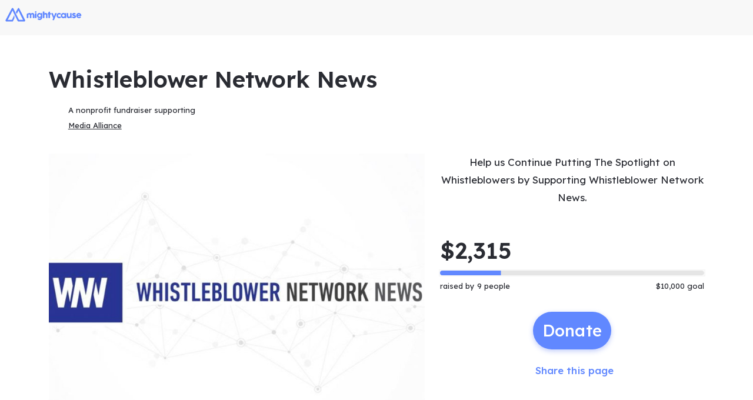

--- FILE ---
content_type: application/javascript
request_url: https://static-prod.mightycause.com/mc-client/chunk-AZ6DTI6Y.js
body_size: 1863
content:

!function(){try{var e="undefined"!=typeof window?window:"undefined"!=typeof global?global:"undefined"!=typeof globalThis?globalThis:"undefined"!=typeof self?self:{},n=(new e.Error).stack;n&&(e._sentryDebugIds=e._sentryDebugIds||{},e._sentryDebugIds[n]="ade044b5-db5b-5d2e-8765-a9ab7ec365c5")}catch(e){}}();
import{a as Q}from"./chunk-TWEAW3TN.js";import{Bb as G,Eb as w,Kc as H,Ld as J,Md as K,Nd as P,Ob as L,Wb as O,bc as $,da as S,ea as F,fc as U,ha as I,hc as q,ia as M,ja as y,jc as z,ka as T,lb as R,nb as B,pa as x,qb as V,ra as k,rb as A,xa as N,yb as j}from"./chunk-GQ45TYBY.js";import{Eb as d,Kc as C,Lb as D,Lc as o,Nc as f,Rb as u,cc as r,hc as c,jc as v,kc as h,lc as g,mc as a,nc as n,oc as p,vc as E,xc as _,yb as s}from"./chunk-BITTMGPO.js";function X(e,m){e&1&&(a(0,"div",7)(1,"div",17)(2,"span")(3,"span",18),p(4,"i",19),n(),o(5," For assistance updating status contact a disbursement admin. "),n()()())}function Y(e,m){if(e&1&&(a(0,"mat-option",10),o(1),n()),e&2){let t=m.$implicit;r("value",t),s(),f(" ",t," ")}}function Z(e,m){if(e&1&&(a(0,"mat-option",10),o(1),n()),e&2){let t=m.$implicit;r("value",t),s(),f(" ",t," ")}}function tt(e,m){if(e&1&&(a(0,"div",11)(1,"mat-form-field")(2,"mat-label"),o(3,"Reason"),n(),a(4,"mat-select",20),h(5,Z,2,2,"mat-option",10,v),n()()()),e&2){let t=_();s(5),g(t.reasons)}}function et(e,m){if(e&1&&(a(0,"div",12)(1,"div",21)(2,"mat-form-field"),p(3,"input",22)(4,"mat-datepicker-toggle",23)(5,"mat-datepicker",null,0),n()()()),e&2){let t=C(6);s(3),r("matDatepicker",t),s(),r("for",t)}}var pt=(()=>{class e{constructor(t,l,i,b){this.fb=t,this.disbursementService=l,this.dialogRef=i,this.data=b,this.processing=!1,this.reasons=[],this.disbursementEditForm=this.fb.group({notes:[""],status:[""],reason:[""],completedDate:[""]})}ngOnInit(){this.data.disbursement&&(this.data.mayEditStatus||this.disbursementEditForm.controls.status.disable(),this.data.disbursement.status==="Complete"&&(this.disbursementEditForm.controls.completedDate.setValue(this.data.disbursement.completed_at),this.disbursementEditForm.controls.completedDate.disable()),this.reasons=this.data.eligibleReasons[this.data.disbursement.status],this.disbursementEditForm.controls.status.setValue(this.data.disbursement.status),this.disbursementEditForm.controls.reason.setValue(this.data.disbursement.reason),this.disbursementEditForm.controls.notes.setValue(this.data.disbursement.notes))}updateReasons(t){this.reasons=this.data.eligibleReasons[t],this.reasons||this.disbursementEditForm.controls.reason.setValue(null)}editDisbursement(){if(this.disbursementEditForm.invalid)return;this.processing=!0;let t={notes:this.disbursementEditForm.value.notes,status:this.disbursementEditForm.value.status,reason:this.disbursementEditForm.value.reason,completed_at:this.disbursementEditForm.value.completedDate};this.data.mayEditStatus||(delete t.status,delete t.completed_at),this.disbursementService.edit(this.data.urn,this.data.disbursementId,t).subscribe(()=>{this.processing=!1,this.dialogRef.close(!0)},()=>{this.processing=!1})}static{this.\u0275fac=function(l){return new(l||e)(d(L),d(Q),d(S),d(F))}}static{this.\u0275cmp=D({type:e,selectors:[["app-disbursement-edit"]],standalone:!1,decls:25,vars:6,consts:[["picker1",""],["mat-dialog-title",""],["mat-dialog-close","","mat-icon-button","","aria-label","close",1,"dialog-close"],[1,"fa-solid","fa-times"],[3,"ngSubmit","formGroup"],["appDialogScroll",""],[1,"row","mt-2"],[1,"col-12","text-center"],[1,"col-12","col-md-5"],["formControlName","status","cdkFocusInitial","",3,"selectionChange"],[3,"value"],[1,"col-12","col-md-5","offset-md-2"],[1,"row"],["appearance","outline"],["matInput","","rows","3","formControlName","notes","name","notes"],["align","end"],["mat-raised-button","","color","primary","appLoadingBtn","",1,"custom","auto",3,"active"],[1,"status-box","me-2","mb-2"],[1,"text-danger","me-1"],[1,"fal","fa-exclamation-triangle"],["formControlName","reason"],[1,"col-12","col-md-4"],["matInput","","formControlName","completedDate",3,"matDatepicker"],["matSuffix","",3,"for"]],template:function(l,i){l&1&&(a(0,"h3",1),o(1),n(),a(2,"button",2),p(3,"i",3),n(),a(4,"form",4),E("ngSubmit",function(){return i.editDisbursement()}),a(5,"mat-dialog-content",5)(6,"div",6),u(7,X,6,0,"div",7),a(8,"div",8)(9,"mat-form-field")(10,"mat-label"),o(11,"Status"),n(),a(12,"mat-select",9),E("selectionChange",function(W){return i.updateReasons(W.value)}),h(13,Y,2,2,"mat-option",10,v),n()()(),u(15,tt,7,0,"div",11),n(),u(16,et,7,2,"div",12),a(17,"mat-form-field",13)(18,"mat-label"),o(19,"Internal Notes"),n(),a(20,"textarea",14),o(21,"      "),n()()(),a(22,"mat-dialog-actions",15)(23,"button",16),o(24," Submit "),n()()()),l&2&&(s(),f("Edit Disbursement #",i.data.disbursementId,""),s(3),r("formGroup",i.disbursementEditForm),s(3),c(i.data!=null&&i.data.mayEditStatus?-1:7),s(6),g(i.data==null?null:i.data.eligibleStatuses),s(2),c(i.disbursementEditForm.value.status==="Canceled"||(i.data==null||i.data.disbursement==null?null:i.data.disbursement.status)==="Canceled"?15:-1),s(),c(i.disbursementEditForm.value.status==="Complete"?16:-1),s(7),r("active",i.processing))},dependencies:[j,B,V,A,G,w,k,x,z,q,$,U,I,M,T,y,H,O,J,K,P,R,N],encapsulation:2})}}return e})();export{pt as a};

//# debugId=ade044b5-db5b-5d2e-8765-a9ab7ec365c5
